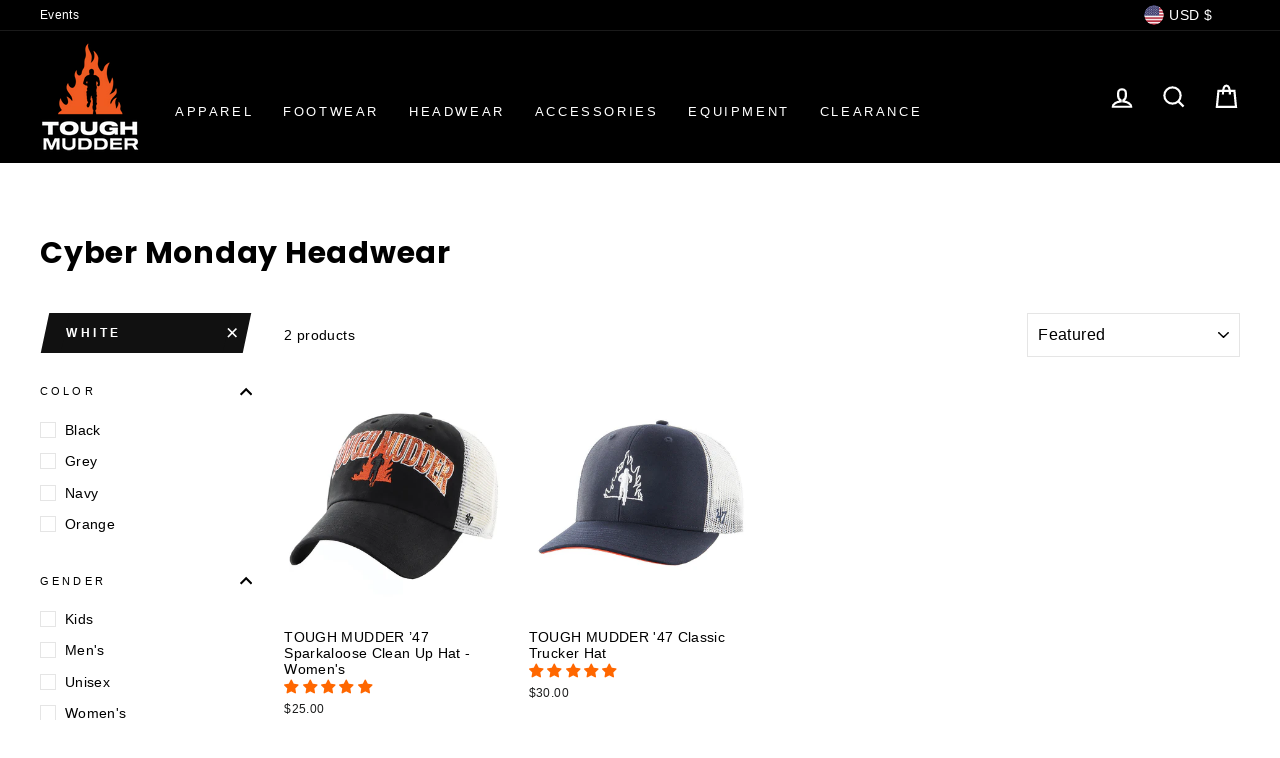

--- FILE ---
content_type: text/css
request_url: https://shop.toughmudder.com/cdn/shop/t/269/assets/bold-upsell-custom.css?v=150135899998303055901768495078
body_size: -676
content:
/*# sourceMappingURL=/cdn/shop/t/269/assets/bold-upsell-custom.css.map?v=150135899998303055901768495078 */


--- FILE ---
content_type: text/css
request_url: https://shop.toughmudder.com/cdn/shop/t/269/assets/bold-custom.css?v=3073064469507425491768495078
body_size: -663
content:
.bold-product__above_content_button_container{
  display: none !important;
}

--- FILE ---
content_type: text/javascript; charset=utf-8
request_url: https://tacc.saio.io/checkbox_scripts?shop=toughmuddermerch.myshopify.com
body_size: 4050
content:
if(true) {
      // Add jquery if it is undefined
      if(!window.jQuery){
        let script = document.createElement('script');
        script.type = 'text/javascript';
        script.src = '//ajax.googleapis.com/ajax/libs/jquery/3.1.0/jquery.min.js';
        script.onload = function() {
          checkboxCreate();
        }
        document.head.appendChild(script);
      } else {
        checkboxCreate();
      }
      function checkboxCreate() {
        Shopify.Cart = Shopify.Cart || {};
        Shopify.Cart.Tacc = {};
        Shopify.Cart.Tacc.checkboxes = {};
        Shopify.Cart.Tacc.alerts = {};
        Shopify.Cart.Tacc.syncState = function(id) {
          var state = Shopify.Cart.Tacc.checkboxes[id.toString()];
          jQuery(`[data-terms-id="${id}"]`).each(function() {
            this.checked = state;
          })
        }
        Shopify.Cart.Tacc.toggle = function(checkbox, id, title) {
          if(checkbox.checked) {
            Shopify.Cart.Tacc.set(title);
            Shopify.Cart.Tacc.checkboxes[id.toString()] = true;
          } else {
            Shopify.Cart.Tacc.unset(title);
            Shopify.Cart.Tacc.checkboxes[id.toString()] = false;
          }
          jQuery(`[data-terms-id="${id}"]`).each(function() {
            this.checked = checkbox.checked;
          })
        }
        Shopify.Cart.Tacc.set = function(title) {
          var label = 'terms and conditions';
          if(title != null && title != '') {
            label = title;
          }
          var attributes = {};
          attributes['Accepted \'' + label + '\' checkbox'] = true;
          jQuery.ajax({
              type: 'POST',
              url: '/cart/update.js',
              data: { attributes: attributes },
              dataType: 'json'
          })
        }

        Shopify.Cart.Tacc.unset = function(title) {
          var label = 'terms and conditions';
          if(title != null && title != '') {
            label = title;
          }
          var attributes = {};
          attributes['Accepted \'' + label + '\' checkbox'] = false;
          jQuery.ajax({
              type: 'POST',
              url: '/cart/update.js',
              data: { attributes: attributes },
              dataType: 'json'
          })
        }

        Shopify.Cart.Tacc.reset = function(title) {
          var label = 'terms and conditions';
          if(title != null && title != '') {
            label = title;
          }
          var attributes = {};
          attributes['Accepted \'' + label + '\' checkbox'] = false;
          jQuery.ajax({
              type: 'POST',
              url: '/cart/update.js',
              data: { attributes: attributes },
              dataType: 'json',
              async: false
          })
        }

        jQuery('body').on('click', '[name="checkout"], [name="goto_pp"], [name="goto_gc"]', function(evt) {
          var messages = [];
          var submitForm = true;
          jQuery.each(Shopify.Cart.Tacc.checkboxes, function(key, value) {
            if(value == false) {
              submitForm = false;
              messages.push(Shopify.Cart.Tacc.alerts[key]);
            }
          })

          if(submitForm) {
            jQuery(this).submit();
          } else {
            evt.preventDefault();
            alert(messages.join("\n"));
            return false;
          }
        });
        jQuery('form[action="checkout"]').on('submit', function(evt) {
          console.log('minicart submitted');
          evt.preventDefault();
          var messages = [];
          var submitForm = true;
          jQuery.each(Shopify.Cart.Tacc.checkboxes, function(key, value) {
            if(value == false) {
              submitForm = false;
              messages.push(Shopify.Cart.Tacc.alerts[key]);
            }
          })

          if(submitForm) {
            jQuery(this).submit();
          } else {
            alert(messages.join("\n"));
            return false;
          }
        });
      } }
